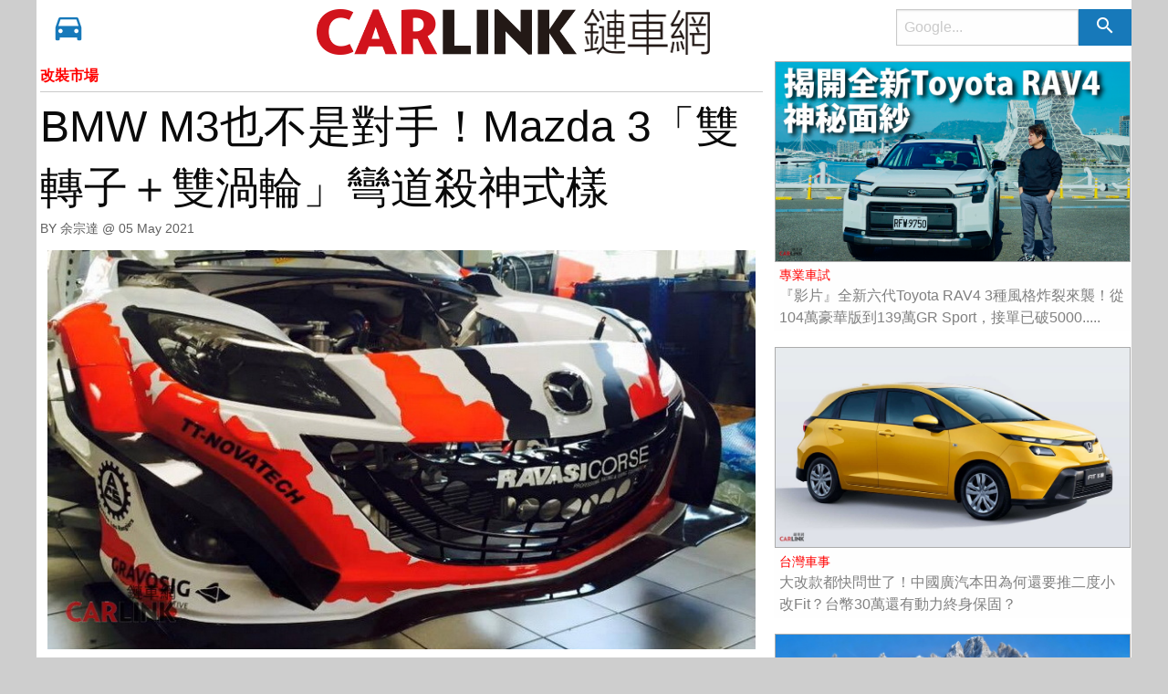

--- FILE ---
content_type: text/html; charset=utf-8
request_url: http://imgs.lian-car.com/articles/read/34545.html
body_size: 11754
content:
<!DOCTYPE html>
<html>
	<head>
		<meta charset="utf-8" />
	  <meta http-equiv="x-ua-compatible" content="ie=edge">
	  <meta name="viewport" content="width=device-width, initial-scale=1.0" />

    
    <title>BMW M3也不是對手！Mazda 3「雙轉子＋雙渦輪」彎道殺神式樣 - CARLINK鏈車網</title>
    

		<!-- FAVICON setting -->
		<link href="/favicon.ico" rel="shortcut icon"/>
		<link rel="apple-touch-icon" sizes="114x114" href="/favicons/apple-touch-icon.png">
		<link rel="icon" type="image/png" href="/favicons/favicon-32x32.png" sizes="32x32">
		<link rel="icon" type="image/png" href="/favicons/favicon-16x16.png" sizes="16x16">
		<link rel="manifest" href="/favicons/manifest.json">
		<link rel="mask-icon" href="/favicons/safari-pinned-tab.svg" color="#5bbad5">
    <meta name="theme-color" content="#ffffff">

    
    <link rel="canonical" href="https://www.lian-car.com/articles/read/34545.html">
    

    <meta name="robots" content="max-image-preview:large">
		
    <meta name="keywords" content="汽車,交通,新聞,影音,媒體,新聞,賽車"/>
    <meta property="og:locale" content="zh_TW" />
    <meta property="og:site_name" content="CARLINK鏈車網"/>
    <meta property="og:image:width" content="1000"/>
    <meta property="og:image:height" content="1000"/>
    <meta property="article:section" content="汽車">

    
      <meta property="og:type" content="website" />
      
      
      <meta property="og:title" content="BMW M3也不是對手！Mazda 3「雙轉子＋雙渦輪」彎道殺神式樣" />
      <meta property="og:url" content="https://www.lian-car.com/articles/read/34545.html" />
      <meta property="og:image"       content="https://imgs.lian-car.com/images/uploaded/IMG20210505174658I93005U2344.jpg" />
      
      
      <meta property="og:description" content="TEXT：余宗達 DacoPHOTO：MPS Rotary、Yann Heche、Hillclimb Monster就算設計特性完全不符合經濟節能的環保訴求而在車壇消逝多年，不過RB轉子引擎本身所具備高效能、高輸出與拉轉快的特性，卻早已深植Mazda熱血派車主心中，於是也成為愛車晉升性能車行列最佳也" />
      <meta property="fb:app_id"      content="501524756717086" />
      <meta property="dable:item_id" content="34545"/>
      <meta property="dable:author" content="CARLINK鏈車網"/>
    

		<!-- Material Design -->
		<!-- <link rel="stylesheet" href="//fonts.googleapis.com/css?family=Roboto:300,400,500,700,400italic"> -->
		<!-- <link rel="stylesheet" href="//fonts.googleapis.com/icon?family=Material+Icons"> -->

		<!-- Font awesome -->
		<!-- <link rel="stylesheet" href="//maxcdn.bootstrapcdn.com/font-awesome/4.7.0/css/font-awesome.min.css"> -->

		<!-- Style -->
		<link rel="stylesheet" href="/stylesheets/front.styles.css?v=3.0.3"/>

    
    <script type="application/ld+json">
    {
      "@context": "https://schema.org",
      "@type": "NewsArticle",
      "headline": "BMW M3也不是對手！Mazda 3「雙轉子＋雙渦輪」彎道殺神式樣",
      "image": [
        "https://imgs.lian-car.com/images/uploaded/IMG20210505174658I93005U2344.jpg"
       ],
      "datePublished": "2021-05-05 17:46:22",
      "dateModified": "2021-05-05 17:49:43",
      "author": [{
          "@type": "Person",
          "name": "余宗達"
        }]
    }
    </script>
    <script type="application/ld+json">
    {
      "@context": "https://schema.org",
      "@type": "BreadcrumbList",
      "itemListElement": [{
        "@type": "ListItem",
        "position": 1,
        "name": "CARLINK鏈車網",
        "item": "https://www.lian-car.com/"
      },{
        "@type": "ListItem",
        "position": 2,
        "name": "改裝市場",
        "item": "https://www.lian-car.com/categories/index/388"
      },{
        "@type": "ListItem",
        "position": 3,
        "name": "BMW M3也不是對手！Mazda 3「雙轉子＋雙渦輪」彎道殺神式樣",
        "item": "https://www.lian-car.com/articles/read/34545.html"
      }]
    }
    </script>
    

    <!-- Google Tag Manager -->
    <script>(function(w,d,s,l,i){w[l]=w[l]||[];w[l].push({'gtm.start':
    new Date().getTime(),event:'gtm.js'});var f=d.getElementsByTagName(s)[0],
    j=d.createElement(s),dl=l!='dataLayer'?'&l='+l:'';j.async=true;j.src=
    'https://www.googletagmanager.com/gtm.js?id='+i+dl;f.parentNode.insertBefore(j,f);
    })(window,document,'script','dataLayer','GTM-W4SXLJTP');</script>
    <!-- End Google Tag Manager -->
    
		
	</head>
	<body>

	<div id="topmost-menu" class="title-bar hide" data-responsive-toggle="main-menu" data-hide-for="medium">
    
    <!--<button id="test_atrget" class="menu-icon title-bar-menu-button" type="button" data-toggle="top-small-menu-placeholder"></button>-->

	<ul class="small-nav-bar dropdown menu nav navbar-nav show-for-small-only" data-dropdown-menu data-responsive-menu="drilldown medium-dropdown" style="width: 10%; float: left;">
	  <li>
	    <a href="#" class="" style="padding: .8rem 1.2rem .7rem .4rem; font-size: 1.4rem;">
	      	<i class="fa fa-car"></i>
	    </a>
	    <ul id="top-menu-placeholder" class="menu vertical menu-holder"></ul>
	  </li>
	</ul>

  <div class="title-bar-title" style="width: 90%">
  	<a href="/" style="display: inline-block; float: left; font-size: 2rem; font-weight: 900; margin-right: 0.5rem; width: 45%;">
      <!--<span style="color: red;">CAR</span><span style="color: black;">LINK</span>-->
      <img width="285" height="50" src="/images/logo-left.gif?v=1.1">
    </a>
  	<form method="get" action="https://www.google.com.sg/search">
      <input type="hidden" name="sitesearch" value="www.lian-car.com"/>
      <ul class="menu float-right search-bar-menu nav navbar-nav" style="width: 50%; float: right !important; margin-top: 0.2rem;">
        <li>
          <div class="input-group menu">
            <input class="input-group-field" type="search" name="q" placeholder="Google..." />
            <div class="input-group-button">
              <button type="submit" class="button"><i class="material-icons">search</i></button>
            </div>
          </div>
        </li>
      </ul>
    </form>
  </div>
</div>

<nav class="top-bar" id="main-menu">
  <div class="top-bar-left">
    <ul class="dropdown menu nav navbar-nav" data-dropdown-menu data-responsive-menu="drilldown medium-dropdown" style="width: 20%; float: left;">
      <li>
        <a href="#" class="hide-for-small-only">
          <i class="material-icons bigger-car">directions_car</i>
        </a>
        <ul id="top-menu-placeholder" class="menu vertical menu-holder"></ul>
      </li>
    </ul>

    <a href="/" class="hide-for-small-only" style="display: inline-block; float: right; font-size: 2rem; padding-top: 0.5rem; font-weight: 900; margin-right: 0.5rem;">
      <!--<span style="color: red;">CAR</span><span style="color: black;">LINK</span>-->
      <img width="285" height="50" src="/images/logo-left.gif?v=1.1" style="max-height: 50px; min-height: 50px;">
    </a>
  </div>

  <div class="top-bar-right hide-for-small-only">
  	<a href="/" class="hide-for-medium-only" style="display: inline-block; width: 50%; float: left; font-size: 2rem; padding-top: 0.5rem; font-weight: 900; color: black;">
      <!--<span> 鏈車網 </span>-->
      <img width="138" height="50" src="/images/logo-right.gif?v=1.1" style="max-height: 50px; min-height: 50px;">
    </a>
    <form method="get" action="https://www.google.com.sg/search">
      <input type="hidden" name="sitesearch" value="www.lian-car.com"/>
      <ul class="menu float-right search-bar-menu nav navbar-nav">
        <li>
          <div class="input-group menu">
            <input class="input-group-field" type="search" name="q" placeholder="Google..." />
            <div class="input-group-button">
              <button type="submit" class="button"><i class="material-icons">search</i></button>
            </div>
          </div>
        </li>
      </ul>
    </form>
  </div>
</nav>

<div class="row">
	
	<!-- aritcle content -->
	<div class="small-12 medium-8 float-left">
		<article id="ArticleContentContainer">
			<header>
				<p class="category-title" style="margin-bottom: .3rem;">
					<a href="/categories/index/388" style="">
						改裝市場
					</a>
				</p>
				<hr/>
				<h1 class="page-title">
					BMW M3也不是對手！Mazda 3「雙轉子＋雙渦輪」彎道殺神式樣
					<a id="ArticleTitleAnchor">&nbsp;</a>
				</h1>
				<div class="entry-meta">
					<span class="author">
						BY 余宗達  
						@ <time datetime="2021-05-05 18:00:00">
							05 May 2021					
						  </time>				
					</span>
				</div>
			</header>
			<div class="entry-content indented" >
        
				<p><img src="https://imgs.lian-car.com/images/uploaded/IMG20210505174658I93005U2344.jpg" style="width: 800px;" /><p></p></p><div><b>TEXT：余宗達 Daco<p></p>PHOTO：MPS Rotary、Yann Heche、Hillclimb Monster</b><p></p><p></p><img src="https://imgs.lian-car.com/images/uploaded/IMG20210505174811I38241U2344.jpeg" style="width: 800px;" /><p></p><p></p>就算設計特性完全不符合經濟節能的環保訴求而在車壇消逝多年，不過RB轉子引擎本身所具備高效能、高輸出與拉轉快的特性，卻早已深植Mazda熱血派車主心中，於是也成為愛車晉升性能車行列最佳也是最純正的配備，於是也誕生出這輛改法採用雙轉子＋雙渦輪同時還變更為後驅的Mazda 3，全然一副根本「掀背RX-7」的凶猛態勢……<p></p><p></p><img src="https://imgs.lian-car.com/images/uploaded/IMG20210505174819I57847U2344.jpg" style="width: 800px;" /><p></p><p></p>基於迎合高環保的造車潮流，Mazda所開發出SKYACTIV動力科技即使當前已蔚成自家頭號的銷售神主牌，不過論先天性能本色以及後天強化潛力，在新車界消失快20年的前輩RB轉子引擎仍明顯凌駕其上，即使本身只標配在RX-7一款車種而已，在當前不但仍是Mazda改裝熱度最高的引擎名機，更被Mazda熱血車主視為愛車大增性能實力最純正的首選！這輛二代版Mazda 3即使是動力輸出已相當出眾的MPS式樣，但車主為了探求更高性能便將引擎由原廠橫置四缸變更為Mazda走跳車壇獨門利器的「轉子」式樣，就算引擎排氣量從原本2.3L大幅縮減到1.3L，但骨子裡的爆發力、輸出峰值卻一整個大進化！<p></p><p></p><img src="https://imgs.lian-car.com/images/uploaded/IMG20210505174829I45318U2344.jpg" style="width: 800px;" /><p></p><p></p>眾所周知，轉子引擎基於結構設計之故，就算本身沒有一般往覆式引擎可利用擴缸、變更壓縮比再提高動力的可能性，不過仗著本身效率超高乃是往復式引擎兩倍的特性，同時還有重機般的超高轉速加持，就算轉子維持原廠兩顆設計，但包括進排氣、渦輪、供油與ECU電腦等動力周邊都經過全面細膩升級，馬扭力輸出還是可輕易到達所謂動力怪物門檻，這輛Mazda 3 MK2就是採用如此手法，以雙轉子為基礎再搭配高流量進排氣，並將進氣歧管、節氣門、渦輪、噴油嘴、汽油泵浦通通加大改裝，最大馬力也到達630hp之譜。這個數據即使比不過猛改等級的四轉子，不過配置在內裝全拆空、總重只有950公斤的Mazda 3 MK2車體，同時變速箱又升級純正競技部品的序列式樣，馬力重量比、加速反應絕對符合超凌厲定義。而且底盤懸吊、外觀空力又經過一番強化，拿來跑山絕對是操控機器水準…..<p></p><p></p><img src="https://imgs.lian-car.com/images/uploaded/IMG20210505174840I21038U2344.jpg" style="width: 800px;" /></div><div><p></p></div><div><img src="https://imgs.lian-car.com/images/uploaded/IMG20210505174851I79277U2344.jpg" style="width: 800px;" /></div><div><p></p></div><div><img src="https://imgs.lian-car.com/images/uploaded/IMG20210505174901I22634U2344.jpg" style="width: 800px;" /></div><div><p></p></div><div><img src="https://imgs.lian-car.com/images/uploaded/IMG20210505174920I12092U2344.jpeg" style="width: 800px;" /><p></p><p></p>延伸閱讀：<p></p><p></p>一、「高趴數」取勝！Mercedes AMG GT63「Topcar Inferno」外觀升級套件<p></p><a href="https://www.lian-car.com/articles/read/34344.html" target="_blank">點我</a><p></p><p></p>二、引擎「變正」顛倒猛！Subaru GR Impreza STI「直六＋甩尾」特等改<p></p><a href="https://www.lian-car.com/articles/read/34342.html" target="_blank">點我</a><p></p><p></p><p></p></div><p><p></p></p>
			</div>
      

      
      <div>
        <img class="thumbnail img-lazy-load ratio-item-img" src="/images/user2344.jpg" />
      </div>
      

      

		</article>

		<hr>

		<!--<script async src="//pagead2.googlesyndication.com/pagead/js/adsbygoogle.js"></script>-->
		<ins class="adsbygoogle"
		     style="display:block"
		     data-ad-format="fluid"
		     data-ad-layout-key="-8u+3l-l7+8f+1cu"
		     data-ad-client="ca-pub-3563701183656156"
		     data-ad-slot="2200472727"></ins>
		<script>
		     setTimeout(function(){
		     	if(typeof window.adsbygoogle !== undefined){
		     		(adsbygoogle = window.adsbygoogle || []).push({});
		     	}
		     }, 1500);
		</script>

		<footer class="row article-footer">
			<h5>延伸閱讀<h5>
			
				
					<div class="small-12 medium-4 float-left cate-card footer-same-cate-articles-smaller">
						<div class="card">
							<a href="/articles/read/29237.html">
								<img class="thumbnail img-lazy-load ratio-item-img" data-original="https://imgs.lian-car.com/images/uploaded/IMG20190704144152I61433U2344.jpg" />
								<div class="card-section">
									<a class="side-bar-news-cate" href="/categories/index/388">
										改裝市場
									</a>
									<a href="/articles/read/29237.html">
										準備「貼地飛行」！Lamborghini「最猛小牛」 Huracan Performante「雙渦輪」改裝版
									</a>
								</div>
							</a>
						</div>
					</div>
				
					<div class="small-12 medium-4 float-left cate-card footer-same-cate-articles-smaller">
						<div class="card">
							<a href="/articles/read/33584.html">
								<img class="thumbnail img-lazy-load ratio-item-img" data-original="https://imgs.lian-car.com/images/uploaded/IMG20201211135922I61101U2344.jpg" />
								<div class="card-section">
									<a class="side-bar-news-cate" href="/categories/index/388">
										改裝市場
									</a>
									<a href="/articles/read/33584.html">
										不會轉彎也沒差！Mercedes AMG C63 W204「直線砲彈」寬體凶悍版
									</a>
								</div>
							</a>
						</div>
					</div>
				
					<div class="small-12 medium-4 float-left cate-card footer-same-cate-articles-smaller">
						<div class="card">
							<a href="/articles/read/29442.html">
								<img class="thumbnail img-lazy-load ratio-item-img" data-original="https://imgs.lian-car.com/images/uploaded/IMG20190802152346I57416U2344.jpg" />
								<div class="card-section">
									<a class="side-bar-news-cate" href="/categories/index/388">
										改裝市場
									</a>
									<a href="/articles/read/29442.html">
										最帥粗曠的「硬漢改」！Toyota Hilux「超粗曠」Tonka Concept改裝版
									</a>
								</div>
							</a>
						</div>
					</div>
				
					<div class="small-12 medium-4 float-left cate-card footer-same-cate-articles-smaller">
						<div class="card">
							<a href="/articles/read/36199.html">
								<img class="thumbnail img-lazy-load ratio-item-img" data-original="https://imgs.lian-car.com/images/uploaded/IMG20220715181902I83726U2344.jpg" />
								<div class="card-section">
									<a class="side-bar-news-cate" href="/categories/index/388">
										改裝市場
									</a>
									<a href="/articles/read/36199.html">
										大改RS3也沒勝算！Audi S3 1.8T「全球最速」破千匹七秒台式樣
									</a>
								</div>
							</a>
						</div>
					</div>
				
					<div class="small-12 medium-4 float-left cate-card footer-same-cate-articles-smaller">
						<div class="card">
							<a href="/articles/read/34614.html">
								<img class="thumbnail img-lazy-load ratio-item-img" data-original="https://imgs.lian-car.com/images/uploaded/IMG20210517170030I14403U2344.jpg" />
								<div class="card-section">
									<a class="side-bar-news-cate" href="/categories/index/388">
										改裝市場
									</a>
									<a href="/articles/read/34614.html">
										「氣質男」變「大肌漢」！Mansory推出Bentley Bentayga LCI全車改式樣
									</a>
								</div>
							</a>
						</div>
					</div>
				
					<div class="small-12 medium-4 float-left cate-card footer-same-cate-articles-smaller">
						<div class="card">
							<a href="/articles/read/29745.html">
								<img class="thumbnail img-lazy-load ratio-item-img" data-original="https://imgs.lian-car.com/images/uploaded/IMG20190918155525I63659U2344.jpg" />
								<div class="card-section">
									<a class="side-bar-news-cate" href="/categories/index/388">
										改裝市場
									</a>
									<a href="/articles/read/29745.html">
										 準900ps「四門神獸」！AMG GT63 S「Stage 3」豪改版再＋1
									</a>
								</div>
							</a>
						</div>
					</div>
				
					<div class="small-12 medium-4 float-left cate-card footer-same-cate-articles-smaller">
						<div class="card">
							<a href="/articles/read/28492.html">
								<img class="thumbnail img-lazy-load ratio-item-img" data-original="https://imgs.lian-car.com/images/uploaded/IMG20190327182914I57426U2344.jpg" />
								<div class="card-section">
									<a class="side-bar-news-cate" href="/categories/index/388">
										改裝市場
									</a>
									<a href="/articles/read/28492.html">
										在Ferrari家鄉「逞兇」！Honda「東洋法拉力」NSX Mk1超強攻彎版
									</a>
								</div>
							</a>
						</div>
					</div>
				
					<div class="small-12 medium-4 float-left cate-card footer-same-cate-articles-smaller">
						<div class="card">
							<a href="/articles/read/30348.html">
								<img class="thumbnail img-lazy-load ratio-item-img" data-original="https://imgs.lian-car.com/images/uploaded/IMG20191129114343I79548U2344.jpg" />
								<div class="card-section">
									<a class="side-bar-news-cate" href="/categories/index/388">
										改裝市場
									</a>
									<a href="/articles/read/30348.html">
										 真的「做牛做馬」！AC Schnitzer發表Toyota「牛魔王」GR Supra強化套件
									</a>
								</div>
							</a>
						</div>
					</div>
				
					<div class="small-12 medium-4 float-left cate-card footer-same-cate-articles-smaller">
						<div class="card">
							<a href="/articles/read/31146.html">
								<img class="thumbnail img-lazy-load ratio-item-img" data-original="https://imgs.lian-car.com/images/uploaded/IMG20200224170918I69221U2344.jpg" />
								<div class="card-section">
									<a class="side-bar-news-cate" href="/categories/index/388">
										改裝市場
									</a>
									<a href="/articles/read/31146.html">
										「阿嬤」也能「時髦改」！VW Amarok「350ps」低趴改裝版
									</a>
								</div>
							</a>
						</div>
					</div>
				
					<div class="small-12 medium-4 float-left cate-card footer-same-cate-articles-smaller">
						<div class="card">
							<a href="/articles/read/29062.html">
								<img class="thumbnail img-lazy-load ratio-item-img" data-original="https://imgs.lian-car.com/images/uploaded/IMG20190611161849I55935U2344.jpg" />
								<div class="card-section">
									<a class="side-bar-news-cate" href="/categories/index/388">
										改裝市場
									</a>
									<a href="/articles/read/29062.html">
										「推土機」車頭！Lamborghini Urus外觀也能「奢華改」
									</a>
								</div>
							</a>
						</div>
					</div>
				
					<div class="small-12 medium-4 float-left cate-card footer-same-cate-articles-smaller">
						<div class="card">
							<a href="/articles/read/28595.html">
								<img class="thumbnail img-lazy-load ratio-item-img" data-original="https://imgs.lian-car.com/images/uploaded/IMG20190410132514I32375U2344.jpg" />
								<div class="card-section">
									<a class="side-bar-news-cate" href="/categories/index/388">
										改裝市場
									</a>
									<a href="/articles/read/28595.html">
										991 GT3 RS得「認輸」了！Honda「老喜美」＋「500hp萬轉」引擎
									</a>
								</div>
							</a>
						</div>
					</div>
				
					<div class="small-12 medium-4 float-left cate-card footer-same-cate-articles-smaller">
						<div class="card">
							<a href="/articles/read/32850.html">
								<img class="thumbnail img-lazy-load ratio-item-img" data-original="https://imgs.lian-car.com/images/uploaded/IMG20200915175240I75615U2344.jpg" />
								<div class="card-section">
									<a class="side-bar-news-cate" href="/categories/index/388">
										改裝市場
									</a>
									<a href="/articles/read/32850.html">
										前輪有「電動馬達」！Nissan 350Z「全球唯一」Hybrid四驅版
									</a>
								</div>
							</a>
						</div>
					</div>
				
			 
		</footer>
	</div>

	<!-- side bar content -->
	<div class="small-12 medium-4 float-left side-bar">
		
			
				<div class="cate-card">
					<div class="card">
						<a href="/articles/read/41281.html">
							<img class="thumbnail ratio-item-img" src="https://imgs.lian-car.com/images/uploaded/IMG20260119234011I90993U2351.jpg" />
							<div class="card-section">
								<a class="side-bar-news-cate" href="/categories/index/386">
									專業車試
								</a>
								<a href="/articles/read/41281.html">
									『影片』全新六代Toyota RAV4 3種風格炸裂來襲！從104萬豪華版到139萬GR Sport，接單已破5000.....
								</a>
							</div>
						</a>
					</div>
				</div>

				

			
				<div class="cate-card">
					<div class="card">
						<a href="/articles/read/41279.html">
							<img class="thumbnail ratio-item-img" src="https://imgs.lian-car.com/images/uploaded/IMG20260119163029I28570U2350.jpg" />
							<div class="card-section">
								<a class="side-bar-news-cate" href="/categories/index/384">
									台灣車事
								</a>
								<a href="/articles/read/41279.html">
									大改款都快問世了！中國廣汽本田為何還要推二度小改Fit？台幣30萬還有動力終身保固？
								</a>
							</div>
						</a>
					</div>
				</div>

				

			
				<div class="cate-card">
					<div class="card">
						<a href="/articles/read/41275.html">
							<img class="thumbnail ratio-item-img" src="https://imgs.lian-car.com/images/uploaded/IMG20260119154020I78501U2349.jpg" />
							<div class="card-section">
								<a class="side-bar-news-cate" href="/categories/index/384">
									台灣車事
								</a>
								<a href="/articles/read/41275.html">
									以冷冽山峰之美，詮釋傳統與未來交會的義式奢華：Maserati Grecale Cristallo 特別版！
								</a>
							</div>
						</a>
					</div>
				</div>

				

			
				<div class="cate-card">
					<div class="card">
						<a href="/articles/read/41273.html">
							<img class="thumbnail ratio-item-img" src="https://imgs.lian-car.com/images/uploaded/IMG20260119131945I65835U2349.jpg" />
							<div class="card-section">
								<a class="side-bar-news-cate" href="/categories/index/388">
									改裝市場
								</a>
								<a href="/articles/read/41273.html">
									對力量、速度與操控的極致追求，POTENZA Adrenalin RE005運動街胎首登帥領全台！
								</a>
							</div>
						</a>
					</div>
				</div>

				

			
				<div class="cate-card">
					<div class="card">
						<a href="/articles/read/41272.html">
							<img class="thumbnail ratio-item-img" src="https://imgs.lian-car.com/images/uploaded/IMG20260119131206I85845U2349.jpg" />
							<div class="card-section">
								<a class="side-bar-news-cate" href="/categories/index/384">
									台灣車事
								</a>
								<a href="/articles/read/41272.html">
									福斯商旅Caddy Maxi福祉車銷售首次破百台，新春入主Caddy車系即刻享最高15萬元優惠！
								</a>
							</div>
						</a>
					</div>
				</div>

				

			
				<div class="cate-card">
					<div class="card">
						<a href="/articles/read/41271.html">
							<img class="thumbnail ratio-item-img" src="https://imgs.lian-car.com/images/uploaded/IMG20260119120528I96585U2349.jpg" />
							<div class="card-section">
								<a class="side-bar-news-cate" href="/categories/index/384">
									台灣車事
								</a>
								<a href="/articles/read/41271.html">
									全面再進化，The Golf GTI 冰影純粹版熱血登場，入手價自 147.8 萬元起！
								</a>
							</div>
						</a>
					</div>
				</div>

				

			
				<div class="cate-card">
					<div class="card">
						<a href="/articles/read/41270.html">
							<img class="thumbnail ratio-item-img" src="https://imgs.lian-car.com/images/uploaded/IMG20260119115148I39262U2349.jpg" />
							<div class="card-section">
								<a class="side-bar-news-cate" href="/categories/index/389">
									車與生活
								</a>
								<a href="/articles/read/41270.html">
									突破30億點！和泰集團點數經濟、共享移動、智慧旅遊三箭齊發，全台最強MaaS移動生活圈。
								</a>
							</div>
						</a>
					</div>
				</div>

				

			
				<div class="cate-card">
					<div class="card">
						<a href="/articles/read/41269.html">
							<img class="thumbnail ratio-item-img" src="https://imgs.lian-car.com/images/uploaded/IMG20260119114127I10473U2349.jpg" />
							<div class="card-section">
								<a class="side-bar-news-cate" href="/categories/index/384">
									台灣車事
								</a>
								<a href="/articles/read/41269.html">
									Kia正式啟用新北土城服務廠，以書香與咖啡香，打造近400坪Kia車主專屬休憩空間！
								</a>
							</div>
						</a>
					</div>
				</div>

				

			
				<div class="cate-card">
					<div class="card">
						<a href="/articles/read/41268.html">
							<img class="thumbnail ratio-item-img" src="https://imgs.lian-car.com/images/uploaded/IMG20260119113436I13296U2349.jpg" />
							<div class="card-section">
								<a class="side-bar-news-cate" href="/categories/index/383">
									全球車聞
								</a>
								<a href="/articles/read/41268.html">
									保時捷2025年全球交付279,449部跑車、下滑約10%，台灣級距市佔率小幅提升！
								</a>
							</div>
						</a>
					</div>
				</div>

				

			
				<div class="cate-card">
					<div class="card">
						<a href="/articles/read/41267.html">
							<img class="thumbnail ratio-item-img" src="https://imgs.lian-car.com/images/uploaded/IMG20260119112559I12427U2349.jpg" />
							<div class="card-section">
								<a class="side-bar-news-cate" href="/categories/index/384">
									台灣車事
								</a>
								<a href="/articles/read/41267.html">
									TAIWAN SUZUKI攜手TOMICA 55週年，帶您走進童年回憶的玩具盒！
								</a>
							</div>
						</a>
					</div>
				</div>

				

			
				<div class="cate-card">
					<div class="card">
						<a href="/articles/read/41266.html">
							<img class="thumbnail ratio-item-img" src="https://imgs.lian-car.com/images/uploaded/IMG20260119111324I66703U2349.jpg" />
							<div class="card-section">
								<a class="side-bar-news-cate" href="/categories/index/384">
									台灣車事
								</a>
								<a href="/articles/read/41266.html">
									景氣回穩與政策延續帶動買氣，和泰汽車展望2026年總市場預估上看44萬台！
								</a>
							</div>
						</a>
					</div>
				</div>

				

			
				<div class="cate-card">
					<div class="card">
						<a href="/articles/read/41265.html">
							<img class="thumbnail ratio-item-img" src="https://imgs.lian-car.com/images/uploaded/IMG20260119090651I73237U2350.jpg" />
							<div class="card-section">
								<a class="side-bar-news-cate" href="/categories/index/383">
									全球車聞
								</a>
								<a href="/articles/read/41265.html">
									Honda Base Station未來主義露營拖車、一般轎車即可拖行、可供四人露營、仍在概念階段
								</a>
							</div>
						</a>
					</div>
				</div>

				

			
				<div class="cate-card">
					<div class="card">
						<a href="/articles/read/41261.html">
							<img class="thumbnail ratio-item-img" src="https://imgs.lian-car.com/images/uploaded/IMG20260116164133I86488U2349.jpg" />
							<div class="card-section">
								<a class="side-bar-news-cate" href="/categories/index/384">
									台灣車事
								</a>
								<a href="/articles/read/41261.html">
									豪華C級距車系新進化，2026年式A6 TFSI 200 kW quattro S line車型346萬元起啟動接單！
								</a>
							</div>
						</a>
					</div>
				</div>

				

			
				<div class="cate-card">
					<div class="card">
						<a href="/articles/read/41260.html">
							<img class="thumbnail ratio-item-img" src="https://imgs.lian-car.com/images/uploaded/IMG20260116162747I25521U2349.jpg" />
							<div class="card-section">
								<a class="side-bar-news-cate" href="/categories/index/384">
									台灣車事
								</a>
								<a href="/articles/read/41260.html">
									連續五年稱霸3.5噸級貨車市場，Hyundai Porter II能載、耐用、便利，成為台灣頭家首選！
								</a>
							</div>
						</a>
					</div>
				</div>

				

			
				<div class="cate-card">
					<div class="card">
						<a href="/articles/read/41259.html">
							<img class="thumbnail ratio-item-img" src="https://imgs.lian-car.com/images/uploaded/IMG20260116130252I30087U2350.jpg" />
							<div class="card-section">
								<a class="side-bar-news-cate" href="/categories/index/383">
									全球車聞
								</a>
								<a href="/articles/read/41259.html">
									BMW將繼續生產大排氣量引擎、包括高性能直六、V8以及Rolls-Royce的V12引擎
								</a>
							</div>
						</a>
					</div>
				</div>

				

			
				<div class="cate-card">
					<div class="card">
						<a href="/articles/read/41255.html">
							<img class="thumbnail ratio-item-img" src="https://imgs.lian-car.com/images/uploaded/IMG20260116104347I77310U2350.jpg" />
							<div class="card-section">
								<a class="side-bar-news-cate" href="/categories/index/383">
									全球車聞
								</a>
								<a href="/articles/read/41255.html">
									Ford Mustang Dark Horse SC問世：5.2升V8機械增壓引擎+7速雙離合器變速箱、夏季上市
								</a>
							</div>
						</a>
					</div>
				</div>

				

			
				<div class="cate-card">
					<div class="card">
						<a href="/articles/read/41253.html">
							<img class="thumbnail ratio-item-img" src="https://imgs.lian-car.com/images/uploaded/IMG20260115180359I47908U2349.jpg" />
							<div class="card-section">
								<a class="side-bar-news-cate" href="/categories/index/384">
									台灣車事
								</a>
								<a href="/articles/read/41253.html">
									BMW新年尊享禮遇，全車系限時呈獻。月付5,900元起即可入主，再享多重豪華專屬優惠！
								</a>
							</div>
						</a>
					</div>
				</div>

				

			
				<div class="cate-card">
					<div class="card">
						<a href="/articles/read/41251.html">
							<img class="thumbnail ratio-item-img" src="https://imgs.lian-car.com/images/uploaded/IMG20260115173811I63297U2349.jpeg" />
							<div class="card-section">
								<a class="side-bar-news-cate" href="/categories/index/384">
									台灣車事
								</a>
								<a href="/articles/read/41251.html">
									最接近世界紀錄的機會： 自德國總部引進，概念車CONCEPT AMG GT XX限時快閃台北
								</a>
							</div>
						</a>
					</div>
				</div>

				

			
				<div class="cate-card">
					<div class="card">
						<a href="/articles/read/41248.html">
							<img class="thumbnail ratio-item-img" src="https://imgs.lian-car.com/images/uploaded/IMG20260114171230I88861U2350.jpg" />
							<div class="card-section">
								<a class="side-bar-news-cate" href="/categories/index/391">
									科技新知
								</a>
								<a href="/articles/read/41248.html">
									Honda Level 4無人自駕車將於市區對應坡道與60km/h速度、2027通過認證、2030實際上路
								</a>
							</div>
						</a>
					</div>
				</div>

				

			
				<div class="cate-card">
					<div class="card">
						<a href="/articles/read/41246.html">
							<img class="thumbnail ratio-item-img" src="https://imgs.lian-car.com/images/uploaded/IMG20260114155129I43459U2350.jpg" />
							<div class="card-section">
								<a class="side-bar-news-cate" href="/categories/index/383">
									全球車聞
								</a>
								<a href="/articles/read/41246.html">
									新車十年保固？快速提振銷售氣勢！品質才是王道，否則只是飲鴆止渴、得不償失
								</a>
							</div>
						</a>
					</div>
				</div>

				

			
				<div class="cate-card">
					<div class="card">
						<a href="/articles/read/41242.html">
							<img class="thumbnail ratio-item-img" src="https://imgs.lian-car.com/images/uploaded/IMG20260114121635I90507U2350.jpg" />
							<div class="card-section">
								<a class="side-bar-news-cate" href="/categories/index/391">
									科技新知
								</a>
								<a href="/articles/read/41242.html">
									體小、輕盈、寧靜、高效、低震動！Mazda轉子引擎找到其價值、就是PHEV
								</a>
							</div>
						</a>
					</div>
				</div>

				

			
				<div class="cate-card">
					<div class="card">
						<a href="/articles/read/41239.html">
							<img class="thumbnail ratio-item-img" src="https://imgs.lian-car.com/images/uploaded/IMG20260114114504I10375U2350.jpg" />
							<div class="card-section">
								<a class="side-bar-news-cate" href="/categories/index/383">
									全球車聞
								</a>
								<a href="/articles/read/41239.html">
									Toyota集團蟬聯2025年全球銷售第一「六連霸」！VW緊追在後、電動車後勢不妙
								</a>
							</div>
						</a>
					</div>
				</div>

				

			
				<div class="cate-card">
					<div class="card">
						<a href="/articles/read/41237.html">
							<img class="thumbnail ratio-item-img" src="https://imgs.lian-car.com/images/uploaded/IMG20260114103111I36704U2350.jpg" />
							<div class="card-section">
								<a class="side-bar-news-cate" href="/categories/index/383">
									全球車聞
								</a>
								<a href="/articles/read/41237.html">
									Honda將在純電與油電全新車款上應用嶄新的「H」廠徽｜預計2027年問世、Hybrid先報到
								</a>
							</div>
						</a>
					</div>
				</div>

				

			
				<div class="cate-card">
					<div class="card">
						<a href="/articles/read/41234.html">
							<img class="thumbnail ratio-item-img" src="https://imgs.lian-car.com/images/uploaded/IMG20260113182157I14552U2350.jpg" />
							<div class="card-section">
								<a class="side-bar-news-cate" href="/categories/index/384">
									台灣車事
								</a>
								<a href="/articles/read/41234.html">
									汽車輪胎襪Autosock冰雪地通行、穿拖容易、自動束緊、輕薄便攜、武嶺賞雪取代雪鏈
								</a>
							</div>
						</a>
					</div>
				</div>

				

			
				<div class="cate-card">
					<div class="card">
						<a href="/articles/read/41232.html">
							<img class="thumbnail ratio-item-img" src="https://imgs.lian-car.com/images/uploaded/IMG20260113172818I76265U2349.jpg" />
							<div class="card-section">
								<a class="side-bar-news-cate" href="/categories/index/384">
									台灣車事
								</a>
								<a href="/articles/read/41232.html">
									日本進口、全球休旅霸主。TOYOTA ALL NEW RAV4  104萬元起全新上市！
								</a>
							</div>
						</a>
					</div>
				</div>

				

			
				<div class="cate-card">
					<div class="card">
						<a href="/articles/read/41228.html">
							<img class="thumbnail ratio-item-img" src="https://imgs.lian-car.com/images/uploaded/IMG20260113144852I97397U2350.jpg" />
							<div class="card-section">
								<a class="side-bar-news-cate" href="/categories/index/383">
									全球車聞
								</a>
								<a href="/articles/read/41228.html">
									Honda×MUJI的永續計畫：本田報廢車保險桿製成新收納盒｜回收聚丙烯達94%非做做樣子
								</a>
							</div>
						</a>
					</div>
				</div>

				

			
				<div class="cate-card">
					<div class="card">
						<a href="/articles/read/41225.html">
							<img class="thumbnail ratio-item-img" src="https://imgs.lian-car.com/images/uploaded/IMG20260113131959I55610U2350.jpg" />
							<div class="card-section">
								<a class="side-bar-news-cate" href="/categories/index/391">
									科技新知
								</a>
								<a href="/articles/read/41225.html">
									Renault純電動實驗車Philant於10小時內不插電行駛超過1000公里、刷新紀錄
								</a>
							</div>
						</a>
					</div>
				</div>

				

			
				<div class="cate-card">
					<div class="card">
						<a href="/articles/read/41222.html">
							<img class="thumbnail ratio-item-img" src="https://imgs.lian-car.com/images/uploaded/IMG20260113123333I70964U2350.jpg" />
							<div class="card-section">
								<a class="side-bar-news-cate" href="/categories/index/383">
									全球車聞
								</a>
								<a href="/articles/read/41222.html">
									全球平均車齡超過十年！經濟不景氣、新車耐操、科技日新月異、不知該選何種動力？
								</a>
							</div>
						</a>
					</div>
				</div>

				

			
				<div class="cate-card">
					<div class="card">
						<a href="/articles/read/41218.html">
							<img class="thumbnail ratio-item-img" src="https://imgs.lian-car.com/images/uploaded/IMG20260113101551I78307U2349.jpeg" />
							<div class="card-section">
								<a class="side-bar-news-cate" href="/categories/index/384">
									台灣車事
								</a>
								<a href="/articles/read/41218.html">
									Audi新旅程心禮遇。以從容節奏開啟四環駕馭新章，全車系享多元購車方案！
								</a>
							</div>
						</a>
					</div>
				</div>

				

			
				<div class="cate-card">
					<div class="card">
						<a href="/articles/read/41217.html">
							<img class="thumbnail ratio-item-img" src="https://imgs.lian-car.com/images/uploaded/IMG20260113095816I78907U2349.jpg" />
							<div class="card-section">
								<a class="side-bar-news-cate" href="/categories/index/389">
									車與生活
								</a>
								<a href="/articles/read/41217.html">
									導入大數據、精準掌握消費趨勢，以日式職人精神搶攻高端市場。KeePer台北市首店重磅開幕！
								</a>
							</div>
						</a>
					</div>
				</div>

				

			
				<div class="cate-card">
					<div class="card">
						<a href="/articles/read/41211.html">
							<img class="thumbnail ratio-item-img" src="https://imgs.lian-car.com/images/uploaded/IMG20260112174931I12061U2350.jpg" />
							<div class="card-section">
								<a class="side-bar-news-cate" href="/categories/index/383">
									全球車聞
								</a>
								<a href="/articles/read/41211.html">
									太漂亮、不得不推！日本富士賽道4月11日花火節、將燃放直徑480米的巨型煙火
								</a>
							</div>
						</a>
					</div>
				</div>

				

			
				<div class="cate-card">
					<div class="card">
						<a href="/articles/read/41209.html">
							<img class="thumbnail ratio-item-img" src="https://imgs.lian-car.com/images/uploaded/IMG20260112171522I45680U2350.jpg" />
							<div class="card-section">
								<a class="side-bar-news-cate" href="/categories/index/383">
									全球車聞
								</a>
								<a href="/articles/read/41209.html">
									Alfa Romeo Junior金色點綴版 Ibrida Intensa日本限量 180 輛、超有質感、售價約百萬台幣
								</a>
							</div>
						</a>
					</div>
				</div>

				

			
				<div class="cate-card">
					<div class="card">
						<a href="/articles/read/41208.html">
							<img class="thumbnail ratio-item-img" src="https://imgs.lian-car.com/images/uploaded/IMG20260112171323I84792U2349.jpg" />
							<div class="card-section">
								<a class="side-bar-news-cate" href="/categories/index/384">
									台灣車事
								</a>
								<a href="/articles/read/41208.html">
									專屬超輕量化細節，Range Rover Sport SV Carbon為高性能豪華休旅拚上最後一塊拼圖。
								</a>
							</div>
						</a>
					</div>
				</div>

				

			
				<div class="cate-card">
					<div class="card">
						<a href="/articles/read/41206.html">
							<img class="thumbnail ratio-item-img" src="https://imgs.lian-car.com/images/uploaded/IMG20260112150958I51531U2350.jpg" />
							<div class="card-section">
								<a class="side-bar-news-cate" href="/categories/index/383">
									全球車聞
								</a>
								<a href="/articles/read/41206.html">
									大改款Mitsubishi Delica D:5日本正式上市、訂單超乎預期、改裝露營車湧現、台灣會進？
								</a>
							</div>
						</a>
					</div>
				</div>

				

			
				<div class="cate-card">
					<div class="card">
						<a href="/articles/read/41204.html">
							<img class="thumbnail ratio-item-img" src="https://imgs.lian-car.com/images/uploaded/IMG20260112131825I84340U2349.jpg" />
							<div class="card-section">
								<a class="side-bar-news-cate" href="/categories/index/384">
									台灣車事
								</a>
								<a href="/articles/read/41204.html">
									26年式new Tiguan首度導入前後廠徽光標定位燈，旗艦旅行車Passat同步登場！
								</a>
							</div>
						</a>
					</div>
				</div>

				

			
				<div class="cate-card">
					<div class="card">
						<a href="/articles/read/41202.html">
							<img class="thumbnail ratio-item-img" src="https://imgs.lian-car.com/images/uploaded/IMG20260112125406I36905U2349.jpg" />
							<div class="card-section">
								<a class="side-bar-news-cate" href="/categories/index/384">
									台灣車事
								</a>
								<a href="/articles/read/41202.html">
									開啟2026的星級旅程！Mercedes-Benz攜手洲際酒店，獻上奢華新年禮遇。
								</a>
							</div>
						</a>
					</div>
				</div>

				

			
				<div class="cate-card">
					<div class="card">
						<a href="/articles/read/41201.html">
							<img class="thumbnail ratio-item-img" src="https://imgs.lian-car.com/images/uploaded/IMG20260112111534I23366U2351.jpg" />
							<div class="card-section">
								<a class="side-bar-news-cate" href="/categories/index/386">
									專業車試
								</a>
								<a href="/articles/read/41201.html">
									『影片』Peugeot 3008不只帥，內裝奢華到想住進去，還超實用！
								</a>
							</div>
						</a>
					</div>
				</div>

				

			
				<div class="cate-card">
					<div class="card">
						<a href="/articles/read/41199.html">
							<img class="thumbnail ratio-item-img" src="https://imgs.lian-car.com/images/uploaded/IMG20260112104457I58931U2350.jpg" />
							<div class="card-section">
								<a class="side-bar-news-cate" href="/categories/index/383">
									全球車聞
								</a>
								<a href="/articles/read/41199.html">
									最炫莫過方向盤！Toyota GR Yaris MORIZO RR全球限量200輛、碳纖維空力套件也瘋狂
								</a>
							</div>
						</a>
					</div>
				</div>

				

			
				<div class="cate-card">
					<div class="card">
						<a href="/articles/read/41196.html">
							<img class="thumbnail ratio-item-img" src="https://imgs.lian-car.com/images/uploaded/IMG20260109150138I98754U2349.jpg" />
							<div class="card-section">
								<a class="side-bar-news-cate" href="/categories/index/384">
									台灣車事
								</a>
								<a href="/articles/read/41196.html">
									SUV冠軍王者COROLLA CROSS，本月入主可享微型智慧投影機、最高80萬零利率等多項好禮！
								</a>
							</div>
						</a>
					</div>
				</div>

				

			
				<div class="cate-card">
					<div class="card">
						<a href="/articles/read/41193.html">
							<img class="thumbnail ratio-item-img" src="https://imgs.lian-car.com/images/uploaded/IMG20260109134407I38519U2349.png" />
							<div class="card-section">
								<a class="side-bar-news-cate" href="/categories/index/386">
									專業車試
								</a>
								<a href="/articles/read/41193.html">
									敞篷六缸的最後華爾滋！Porsche 718 Boxster GTS 4.0
								</a>
							</div>
						</a>
					</div>
				</div>

				

			
		 
	</div>

</div>

		
		
			
			<div class="row menu-centered footer-bar">
    <ul class="menu">
        <li><a href="/articles/read/21852.html" title="">關於鏈車網</a></li>
        <li><a href="/articles/read/21853.html" title="">廣告合作事項</a></li>
        <li><a href="/articles/read/21854.html" title="">著作權聲明</a></li>
        <li><a href="/articles/read/21856.html" title="">隱私權政策</a></li>
        <li><a href="/articles/read/21857.html" title="">我也要投稿</a></li> 
    </ul>

    <div class="text-center copyright">
        ©2026 by <a href="/">lian-car.com</a>. 
        All Right Reserved. 
    <div>
</div>

		

		

		<input type="hidden" id="layout_ipt" value=""/>
		<input type="hidden" id="share_url" value="https://www.lian-car.comarticles" />
		<input type="hidden" id="is_desktop" value="1" />
		<input type="hidden" id="is_mobile" value="0" />

		<script src="/javascripts/tree.min.js?v=1.0" defer></script>
		<script src="/javascripts/psv.min.js?v=1.0" defer></script>
		<script src="/javascripts/jquery.min.js?v=1.0" defer></script>
		<script src="/javascripts/front.libs.min.js?v=1.8.8" defer></script>
		<script src="/javascripts/front.actions.min.js?v=2.0.7" defer></script>

		

<style type="text/css">
.lian-share-wrapper{position:fixed}.lian-share-wrapper-bottom{width:100%;bottom:0;z-index: 100;}.lian-share-wrapper-left{width:50px;left:0;top:30%}.lian-share-wrapper a{display:inline-block;position:relative;font-size:26px;color:#fff!important;padding:12px 0;line-height:1em;text-align:center}.lian-share-wrapper .text{position:absolute;display:block;width:100%;bottom:1px;font-size:10px;line-height:10px}.lian-share-wrapper-left .hide-desktop{display:none}
</style>



		<!-- Google AdSense -->
		<script async src="//pagead2.googlesyndication.com/pagead/js/adsbygoogle.js"></script>
		<script>
		    (adsbygoogle = window.adsbygoogle || []).push({
		        google_ad_client: "ca-pub-3563701183656156",
		        enable_page_level_ads: true
		    });
		</script>
		<!-- EO Google AdSense -->

		<!-- Begin comScore Tag -->
    <script>
    var _comscore = _comscore || [];
    _comscore.push({ c1: "2", c2: "21230308" });
    (function() {
       var s = document.createElement("script"), el = document.getElementsByTagName("script")[0]; s.async = true;
       s.src = (document.location.protocol == "https:" ? "https://sb" : "http://b") + ".scorecardresearch.com/beacon.js";
       el.parentNode.insertBefore(s, el);
     })();
    </script>
    <noscript>
       <img src="http://b.scorecardresearch.com/p?c1=2&c2=21230308&cv=2.0&cj=1" />
    </noscript>
    <!-- End comScore Tag -->
		
		<!-- Start Alexa Certify Javascript -->
		<script type="text/javascript">
			_atrk_opts = { atrk_acct:"/MWGm1akGFL1bm", domain:"lian-car.com",dynamic: true};
			(function() { var as = document.createElement('script'); as.type = 'text/javascript'; as.async = true; as.src = "https://d31qbv1cthcecs.cloudfront.net/atrk.js"; var s = document.getElementsByTagName('script')[0];s.parentNode.insertBefore(as, s); })();
		</script>
		<noscript><img src="https://d5nxst8fruw4z.cloudfront.net/atrk.gif?account=/MWGm1akGFL1bm" style="display:none" height="1" width="1" alt="" /></noscript>
		<!-- End Alexa Certify Javascript -->


    <!-- Google Tag Manager (noscript) -->
    <noscript><iframe src="https://www.googletagmanager.com/ns.html?id=GTM-W4SXLJTP"
    height="0" width="0" style="display:none;visibility:hidden"></iframe></noscript>
    <!-- End Google Tag Manager (noscript) -->


	</body>
</html>

--- FILE ---
content_type: text/html; charset=utf-8
request_url: https://www.google.com/recaptcha/api2/aframe
body_size: 267
content:
<!DOCTYPE HTML><html><head><meta http-equiv="content-type" content="text/html; charset=UTF-8"></head><body><script nonce="jkUTv880D7TOnoL66gMffA">/** Anti-fraud and anti-abuse applications only. See google.com/recaptcha */ try{var clients={'sodar':'https://pagead2.googlesyndication.com/pagead/sodar?'};window.addEventListener("message",function(a){try{if(a.source===window.parent){var b=JSON.parse(a.data);var c=clients[b['id']];if(c){var d=document.createElement('img');d.src=c+b['params']+'&rc='+(localStorage.getItem("rc::a")?sessionStorage.getItem("rc::b"):"");window.document.body.appendChild(d);sessionStorage.setItem("rc::e",parseInt(sessionStorage.getItem("rc::e")||0)+1);localStorage.setItem("rc::h",'1768857463261');}}}catch(b){}});window.parent.postMessage("_grecaptcha_ready", "*");}catch(b){}</script></body></html>

--- FILE ---
content_type: application/javascript
request_url: http://imgs.lian-car.com/javascripts/psv.min.js?v=1.0
body_size: 28755
content:
/*PSV*/
var PhotoSphereViewer=function(e){var t=function(){var e=document.createElement("canvas");return!(!e.getContext||!e.getContext("2d"))},o=function(){var e=document.createElement("canvas");return!(!window.WebGLRenderingContext||!e.getContext("webgl"))},i=function(e,t,o){e.addEventListener?e.addEventListener(t,o,!1):e.attachEvent("on"+t,o)},n=function(e,t,o){return Math.max(t,Math.min(o,e))},r=function(e,t,o,i){var n=o-e,r=i-t;return n*n+r*r},a=function(e,t){return t=void 0!==t?!!t:!1,t&&e==2*Math.PI?2*Math.PI:e-2*Math.floor(e/(2*Math.PI))*Math.PI};this.load=function(){if(Me.innerHTML="",nt&&1===nt.nodeType)Me.appendChild(nt);else if(nt&&"string"==typeof nt)Me.innerHTML=nt;else if(it){var e=document.createElement("img");e.setAttribute("src",it),e.setAttribute("alt",ot),Me.appendChild(e)}else Me.textContent=ot;return Fe=document.createElement("div"),Fe.style.width="100%",Fe.style.height="100%",Fe.style.position="relative",Fe.style.overflow="hidden",t()?void 0===window.THREE?void console.log("PhotoSphereViewer: Three.js is not loaded."):(Te={width:0,height:0,ratio:0},void(Ke&&!Ae.match(/^data:image\/[a-z]+;base64/)?d():c())):void(Me.textContent="Canvas is not supported, update your browser!")};var s=function(e){for(var t=0,o=0,i="";-1!=(t=e.indexOf("<x:xmpmeta",o))&&-1!=(o=e.indexOf("</x:xmpmeta>",t));)if(i=e.substring(t,o),-1!=i.indexOf("GPano:"))return i;return""},l=function(e,t){var o=e.indexOf("GPano:"+t)+t.length+8,i=e.indexOf('"',o);return-1==i&&(o=e.indexOf("GPano:"+t)+t.length+7,i=e.indexOf("<",o)),e.substring(o,i)},d=function(){var e=null;if(window.XMLHttpRequest)e=new XMLHttpRequest;else{if(!window.ActiveXObject)return void(Me.textContent="XHR is not supported, update your browser!");try{e=new ActiveXObject("Msxml2.XMLHTTP")}catch(t){e=new ActiveXObject("Microsoft.XMLHTTP")}}e.onreadystatechange=function(){if(4==e.readyState&&200==e.status){var t=s(e.responseText);if(!t.length)return void c();Je={full_width:parseInt(l(t,"FullPanoWidthPixels")),full_height:parseInt(l(t,"FullPanoHeightPixels")),cropped_width:parseInt(l(t,"CroppedAreaImageWidthPixels")),cropped_height:parseInt(l(t,"CroppedAreaImageHeightPixels")),cropped_x:parseInt(l(t,"CroppedAreaLeftPixels")),cropped_y:parseInt(l(t,"CroppedAreaTopPixels"))},tt=!0,c()}},e.open("GET",Ae,!0),e.send(null)},c=function(){var e=new Image;e.onload=function(){var t={full_width:e.width,full_height:e.height,cropped_width:e.width,cropped_height:e.height,cropped_x:null,cropped_y:null};if(360!=et.horizontal_fov||180!=et.vertical_fov){if(Je.cropped_width=t.cropped_width,Je.cropped_height=t.cropped_height,Je.full_width=t.full_width,Je.full_height=t.full_height,360!=et.horizontal_fov){var i=et.horizontal_fov/360;Je.full_width=Je.cropped_width/i}if(180!=et.vertical_fov){var n=et.vertical_fov/180;Je.full_height=Je.cropped_height/n}}else{for(var r in Je)null===Je[r]&&void 0!==t[r]&&(Je[r]=t[r]);if(tt){if(Je.cropped_width!=t.cropped_width){var a=t.cropped_width/Je.cropped_width;Je.cropped_width=t.cropped_width,Je.full_width*=a,Je.cropped_x*=a}if(Je.cropped_height!=t.cropped_height){var s=t.cropped_height/Je.cropped_height;Je.cropped_height=t.cropped_height,Je.full_height*=s,Je.cropped_y*=s}}}null===Je.cropped_x&&(Je.cropped_x=(Je.full_width-Je.cropped_width)/2),null===Je.cropped_y&&(Je.cropped_y=(Je.full_height-Je.cropped_height)/2);var l=2048;if(o()){var d=document.createElement("canvas"),c=d.getContext("webgl");l=c.getParameter(c.MAX_TEXTURE_SIZE)}var h=Math.min(Je.full_width,l),p=h/Je.full_width;Je.full_width=h,Je.cropped_width*=p,Je.cropped_x*=p,e.width=Je.cropped_width,Je.full_height*=p,Je.cropped_height*=p,Je.cropped_y*=p,e.height=Je.cropped_height;var g=document.createElement("canvas");g.width=Je.full_width,g.height=Je.full_height;var v=g.getContext("2d");v.drawImage(e,Je.cropped_x,Je.cropped_y,Je.cropped_width,Je.cropped_height),u(g.toDataURL("image/jpeg"))},Ze&&!Ae.match(/^data:image\/[a-z]+;base64/)&&e.setAttribute("crossOrigin","anonymous"),e.src=Ae},u=function(e){var t=new THREE.Texture,o=new THREE.ImageLoader,i=function(e){t.needsUpdate=!0,t.image=e,h(t)};o.load(e,i)},h=function(e){void 0!==Pe.width&&(Me.style.width=Pe.width.css),void 0!==Pe.height&&(Me.style.height=Pe.height.css),w(),Le=o()?new THREE.WebGLRenderer:new THREE.CanvasRenderer,Le.setSize(Te.width,Te.height),Oe=new THREE.Scene,De=new THREE.PerspectiveCamera(te,Te.ratio,1,300),De.position.set(0,0,0),Oe.add(De);var t=new THREE.SphereGeometry(200,pe,he),n=new THREE.MeshBasicMaterial({map:e,overdraw:!0}),r=new THREE.Mesh(t,n);if(r.scale.x=-1,Oe.add(r),Be=document.createElement("div"),Be.style.position="absolute",Be.style.zIndex=0,Fe.appendChild(Be),ze&&(Ce.setStyle(Ee),Ce.create(),Fe.appendChild(Ce.getBar())),null!==rt){var a=document.createElement("img");a.onload=function(){a.style.display="block",a.style.position="absolute",a.style[rt.position.x]="5px",a.style[rt.position.y]="5px","bottom"==rt.position.y&&ze&&(a.style.bottom=Ce.getBar().offsetHeight+5+"px"),void 0!==rt.size&&(a.style.width=rt.size.width,a.style.height=rt.size.height),Fe.appendChild(a)},a.src=rt.image}i(window,"resize",w),Se&&(i(Be,"mousedown",S),i(document,"mousemove",P),i(Be,"mousemove",q),i(document,"mouseup",M),i(Be,"touchstart",T),i(document,"touchend",M),i(document,"touchmove",H),Re&&(i(Be,"mousewheel",O),i(Be,"DOMMouseScroll",O)),at.addAction("fullscreen-mode",C)),i(document,"fullscreenchange",W),i(document,"mozfullscreenchange",W),i(document,"webkitfullscreenchange",W),i(document,"MSFullscreenChange",W),je.addListener(L),Me.innerHTML="",Me.appendChild(Fe);var s=Le.domElement;s.style.display="block",Be.appendChild(s),p(),ge>0&&D(ge),m(),j("ready")},p=function(){var e=new THREE.Vector3;e.setX(Math.cos(de)*Math.sin(ce)),e.setY(Math.sin(de)),e.setZ(Math.cos(de)*Math.cos(ce)),De.lookAt(e),null!==Xe?Xe.render(Oe,De):Le.render(Oe,De)},g=function(){Xe=new THREE.StereoEffect(Le),Xe.eyeSeparation=Ie,Xe.setSize(Te.width,Te.height),B(),N(),Ce.mustBeHidden(),p(),j("stereo-effect",!0)},v=function(){Xe=null,Le.setSize(Te.width,Te.height),Ce.mustBeHidden(!1),p(),j("stereo-effect",!1)};this.toggleStereo=function(){null!==Xe?v():g()};var m=function(){ye!==!1&&(Ye=setTimeout(y,ye))},f=function(){de-=(de-_e)*xe,ce+=be;var e=!0;ae||(ce=n(ce,se,le),(ce==se||ce==le)&&(we?be*=-1:(b(),e=!1))),ce=a(ce,!0),j("position-updated",{longitude:ce,latitude:de}),p(),e&&(Ve=setTimeout(f,fe))},y=function(){f(),j("autorotate",!0)},b=function(){clearTimeout(Ye),Ye=null,clearTimeout(Ve),Ve=null,j("autorotate",!1)};this.toggleAutorotate=function(){clearTimeout(Ye),Ve?b():y()};var w=function(){(Me.clientWidth!=Te.width||Me.clientHeight!=Te.height)&&x({width:Me.clientWidth,height:Me.clientHeight})};this.fitToContainer=function(){w()};var x=function(e){Te.width=void 0!==e.width?parseInt(e.width):Te.width,Te.height=void 0!==e.height?parseInt(e.height):Te.height,Te.ratio=Te.width/Te.height,De&&(De.aspect=Te.ratio,De.updateProjectionMatrix()),Le&&(Le.setSize(Te.width,Te.height),p()),Xe&&(Xe.setSize(Te.width,Te.height),p())};this.getPosition=function(){return{longitude:ce,latitude:de}},this.getPositionInDegrees=function(){return{longitude:180*ce/Math.PI,latitude:180*de/Math.PI}};var _=function(e,t){var o=V(e);ae||(o=n(o,se,le));var i=V(t);i>Math.PI&&(i-=2*Math.PI),i=n(i,ie,oe),ce=o,de=i,j("position-updated",{longitude:ce,latitude:de}),p()};this.moveTo=function(e,t){_(e,t)};var k=function(e,t){e=V(e),t=V(t),_(ce+e,de+t)};this.rotate=function(e,t){k(e,t)};var C=function(e){var t=e?window.addEventListener:window.removeEventListener;t("keydown",E)},z=function(e){if(e.key){var t=/^Arrow/.test(e.key)?e.key:"Arrow"+e.key;return t}if(e.keyCode||e.which){var o=e.keyCode?e.keyCode:e.which,i={38:"ArrowUp",39:"ArrowRight",40:"ArrowDown",37:"ArrowLeft"};if(void 0!==i[o])return i[o]}return""},E=function(e){var t=0,o=0;switch(z(e)){case"ArrowUp":o=Q;break;case"ArrowRight":t=-J;break;case"ArrowDown":o=-Q;break;case"ArrowLeft":t=J}k(t,o)},S=function(e){R(parseInt(e.clientX),parseInt(e.clientY))},T=function(e){if(1==e.touches.length){var t=e.touches[0];t.target.parentNode==Be&&R(parseInt(t.clientX),parseInt(t.clientY))}else 2==e.touches.length&&(M(),e.touches[0].target.parentNode==Be&&e.touches[1].target.parentNode==Be&&I(r(e.touches[0].clientX,e.touches[0].clientY,e.touches[1].clientX,e.touches[1].clientY)));q()},R=function(e,t){Ne=e,$e=t,b(),We=!0},I=function(e){Ge=e,qe=!0},M=function(){We=!1,qe=!1},P=function(e){e.preventDefault(),F(parseInt(e.clientX),parseInt(e.clientY))},H=function(e){if(1==e.touches.length&&We){var t=e.touches[0];t.target.parentNode==Be&&(e.preventDefault(),F(parseInt(t.clientX),parseInt(t.clientY)))}else if(2==e.touches.length&&e.touches[0].target.parentNode==Be&&e.touches[1].target.parentNode==Be&&qe){e.preventDefault();var o=r(e.touches[0].clientX,e.touches[0].clientY,e.touches[1].clientX,e.touches[1].clientY),i=o-Ge;if(0!==i){var n=i/Math.abs(i);D(ge+n),Ge=o}}},F=function(e,t){We&&(U?(ce+=(e-Ne)/Te.height*ve*Math.PI/180,de+=(t-$e)/Te.height*ve*Math.PI/180):(ce+=(e-Ne)*K,de+=(t-$e)*Z),Ne=e,$e=t,ae||(ce=n(ce,se,le)),ce=a(ce,!0),de=n(de,ie,oe),j("position-updated",{longitude:ce,latitude:de}),p())},B=function(){je.start(),b(),j("device-orientation",!0)},A=function(){je.stop(),j("device-orientation",!1)};this.toggleDeviceOrientation=function(){je.isEventAttached()?A():B()};var L=function(e){ce=n(e.longitude,se,le),de=n(e.latitude,ie,oe),j("position-updated",{longitude:ce,latitude:de}),p()},O=function(e){e.preventDefault(),e.stopPropagation();var t=e.detail?-e.detail:e.wheelDelta;if(0!==t){var o=parseInt(t/Math.abs(t));D(ge+o)}},D=function(e){ge=n(parseInt(Math.round(e)),0,100),ve=te+ge/100*(ee-te),De.fov=ve,De.updateProjectionMatrix(),p(),j("zoom-updated",ge)};this.getZoomLevel=function(){return ge},this.zoom=function(e){D(e)},this.zoomIn=function(){100>ge&&D(ge+1)},this.zoomOut=function(){ge>0&&D(ge-1)};var X=function(){return!!(document.fullscreenElement||document.mozFullScreenElement||document.webkitFullscreenElement||document.msFullscreenElement)},W=function(){document.webkitFullscreenElement||document.msFullscreenElement?(He.width=Me.style.width,He.height=Me.style.height,Me.style.width="100%",Me.style.height="100%",w()):(Me.webkitRequestFullscreen||Me.msRequestFullscreen)&&(Me.style.width=He.width,Me.style.height=He.height,w()),j("fullscreen-mode",X())},N=function(){Me.requestFullscreen?Me.requestFullscreen():Me.mozRequestFullScreen?Me.mozRequestFullScreen():Me.webkitRequestFullscreen?Me.webkitRequestFullscreen():Me.msRequestFullscreen&&Me.msRequestFullscreen()},$=function(){document.exitFullscreen?document.exitFullscreen():document.mozCancelFullScreen?document.mozCancelFullScreen():document.webkitExitFullscreen?document.webkitExitFullscreen():document.msExitFullscreen&&document.msExitFullscreen()};this.toggleFullscreen=function(){X()?$():N()};var q=function(){ze&&Ce.show()},G=function(e){e=e.toString().trim();var t=parseFloat(e.replace(/^(-?[0-9]+(?:\.[0-9]*)?).*$/,"$1")),o=e.replace(/^-?[0-9]+(?:\.[0-9]*)?(.*)$/,"$1").trim();o.match(/(pm|per minute)$/)&&(t/=60);var i=0;switch(o){case"rpm":case"rev per minute":case"revolutions per minute":case"rps":case"rev per second":case"revolutions per second":i=2*t*Math.PI;break;case"dpm":case"deg per minute":case"degrees per minute":case"dps":case"deg per second":case"degrees per second":i=t*Math.PI/180;break;case"rad per minute":case"radians per minute":case"rad per second":case"radians per second":i=t;break;default:m_anim=!1}return i*fe/1e3},V=function(e){e=e.toString().trim();var t=parseFloat(e.replace(/^(-?[0-9]+(?:\.[0-9]*)?).*$/,"$1")),o=e.replace(/^-?[0-9]+(?:\.[0-9]*)?(.*)$/,"$1").trim();return"deg"==o&&(t*=Math.PI/180),a(t)},Y=function(e){for(var t in e)if("width"==t||"height"==t){var o=e[t].toString().trim(),i=parseFloat(o.replace(/^([0-9]+(?:\.[0-9]*)?).*$/,"$1")),n=o.replace(/^[0-9]+(?:\.[0-9]*)?(.*)$/,"$1").trim();"%"!=n&&(n="px"),Pe[t]={css:i+n,unit:n}}};this.addAction=function(e,t){e in Ue||(Ue[e]=[]),Ue[e].push(t)};var j=function(e,t){if(e in Ue&&Ue[e].length)for(var o=0,i=Ue[e].length;i>o;++o)void 0!==t?Ue[e][o](t):Ue[e][o]()};if(void 0===e||void 0===e.panorama||void 0===e.container)return void console.log("PhotoSphereViewer: no value given for panorama or container");var U=void 0!==e.smooth_user_moves?!!e.smooth_user_moves:!0,K=void 0!==e.long_offset?V(e.long_offset):Math.PI/360,Z=void 0!==e.lat_offset?V(e.lat_offset):Math.PI/180,J=void 0!==e.keyboard_long_offset?V(e.keyboard_long_offset):Math.PI/60,Q=void 0!==e.keyboard_lat_offset?V(e.keyboard_lat_offset):Math.PI/120,ee=void 0!==e.min_fov?n(parseFloat(e.min_fov),1,179):30,te=void 0!==e.max_fov?n(parseFloat(e.max_fov),1,179):90,oe=void 0!==e.tilt_up_max?n(V(e.tilt_up_max),0,Math.PI/2):Math.PI/2,ie=void 0!==e.tilt_down_max?-n(V(e.tilt_down_max),0,Math.PI/2):-Math.PI/2,ne=void 0!==e.min_longitude?V(e.min_longitude):0,re=void 0!==e.max_longitude?V(e.max_longitude):0,ae=ne==re;ae?(ne=0,re=2*Math.PI):0===re&&(re=2*Math.PI);var se,le;re>ne?(se=ne,le=re):(se=re,le=ne);var de=0,ce=se;if(void 0!==e.default_position){if(void 0!==e.default_position.lat){var ue=V(e.default_position.lat);ue>Math.PI&&(ue-=2*Math.PI),de=n(ue,ie,oe)}void 0!==e.default_position["long"]&&(ce=n(V(e.default_position["long"]),se,le))}var he=void 0!==e.segments?parseInt(e.segments):100,pe=void 0!==e.rings?parseInt(e.rings):100,ge=0;void 0!==e.zoom_level&&(ge=n(parseInt(Math.round(e.zoom_level)),0,100));var ve=te+ge/100*(ee-te),me=60,fe=1e3/me,ye=2e3;void 0!==e.time_anim&&(ye="number"==typeof e.time_anim&&e.time_anim>=0?e.time_anim:!1);var be=G(void 0!==e.anim_speed?e.anim_speed:"2rpm"),we=!0;void 0!==e.reverse_anim&&(we=!!e.reverse_anim);var xe=G(void 0!==e.vertical_anim_speed?e.vertical_anim_speed:"2rpm"),_e=0;if(void 0!==e.vertical_anim_target){var ke=V(e.vertical_anim_target);ke>Math.PI&&(ke-=2*Math.PI),_e=n(ke,ie,oe)}var Ce=new PSVNavBar(this),ze=void 0!==e.navbar?!!e.navbar:!1,Ee=void 0!==e.navbar_style?e.navbar_style:{},Se=void 0!==e.allow_user_interactions?!!e.allow_user_interactions:!0;Se||(ze=!1);var Te,Re=void 0!==e.allow_scroll_to_zoom?!!e.allow_scroll_to_zoom:!0,Ie=void 0!==e.eyes_offset?parseFloat(e.eyes_offset):5,Me="string"==typeof e.container?document.getElementById(e.container):e.container,Pe={},He={};void 0!==e.size&&Y(e.size);var Fe,Be,Ae=e.panorama,Le=null,Oe=null,De=null,Xe=null,We=!1,Ne=0,$e=0,qe=!1,Ge=0,Ve=null,Ye=null,je=new Sphoords,Ue={},Ke=void 0!==e.usexmpdata?!!e.usexmpdata:!0,Ze=void 0!==e.cors_anonymous?!!e.cors_anonymous:!0,Je={full_width:null,full_height:null,cropped_width:null,cropped_height:null,cropped_x:null,cropped_y:null};if(void 0!==e.pano_size){for(var Qe in Je)void 0!==e.pano_size[Qe]&&(Je[Qe]=parseInt(e.pano_size[Qe]));Ke=!1}var et={horizontal_fov:360,vertical_fov:180};if(void 0!==e.captured_view){for(var Qe in et)void 0!==e.captured_view[Qe]&&(et[Qe]=parseFloat(e.captured_view[Qe]));Ke=!1}var tt=!1,ot=void 0!==e.loading_msg?e.loading_msg.toString():"Loading…",it=void 0!==e.loading_img?e.loading_img.toString():null,nt=void 0!==e.loading_html?e.loading_html:null,rt=null;void 0!==e.overlay&&void 0!==e.overlay.image&&(rt={image:e.overlay.image,position:{x:"left",y:"bottom"}},void 0!==e.overlay.position&&(void 0===e.overlay.position.x||"left"!=e.overlay.position.x&&"right"!=e.overlay.position.x||(rt.position.x=e.overlay.position.x),void 0===e.overlay.position.y||"top"!=e.overlay.position.y&&"bottom"!=e.overlay.position.y||(rt.position.y=e.overlay.position.y)),void 0!==e.overlay.size&&(rt.size={width:void 0!==e.overlay.size.width?e.overlay.size.width:"auto",height:void 0!==e.overlay.size.height?e.overlay.size.height:"auto"}));var at=this;void 0!==e.onready&&this.addAction("ready",e.onready);var st=void 0!==e.autoload?!!e.autoload:!0;st&&this.load()},PSVNavBar=function(e){var t=function(e,t){for(var o=0,i=t.length;i>o;++o)if(t[o]==e)return!0;return!1},o=function(e,o){return t(e,h)&&"string"==typeof o&&("transparent"==o||!!o.match(/^#([0-9A-Fa-f]{3}|[0-9A-Fa-f]{6})$/)||!!o.match(/^rgb\((1?[0-9]{1,2}|2[0-4][0-9]|25[0-5])(,\s*(1?[0-9]{1,2}|2[0-4][0-9]|25[0-5])){2}\)$/)||!!o.match(/^rgba\(((1?[0-9]{1,2}|2[0-4][0-9]|25[0-5]),\s*){3}(0(\.[0-9]*)?|1)\)$/))||t(e,p)&&!isNaN(parseFloat(o))&&isFinite(o)&&o>=0};this.setStyle=function(e){for(var t in e)t in u&&o(t,e[t])&&(u[t]=e[t])},this.create=function(){r=document.createElement("div"),r.style.backgroundColor=u.backgroundColor,r.style.position="absolute",r.style.zIndex=10,r.style.bottom=0,r.style.width="100%",r.style.boxSizing="content-box",r.style.transition="bottom 0.4s ease-out",a=new PSVNavBarButton(e,"autorotate",u),r.appendChild(a.getButton()),s=new PSVNavBarButton(e,"zoom",u),r.appendChild(s.getButton()),l=new PSVNavBarButton(e,"fullscreen",u),r.appendChild(l.getButton()),Sphoords.isDeviceOrientationSupported&&(d=new PSVNavBarButton(e,"orientation",u),r.appendChild(d.getButton()),c=new PSVNavBarButton(e,"virtual-reality",u),r.appendChild(c.getButton()))},this.getBar=function(){return r};var i=function(){g&&(clearTimeout(g),!v&&m&&(g=setTimeout(n,5e3))),v&&(r.style.bottom=0,v=!1,m&&(g=setTimeout(n,5e3)))};this.show=function(){i()};var n=function(){v||(r.style.bottom=-r.offsetHeight+1+"px",v=!0)};this.hide=function(){n()},this.isHidden=function(){return v},this.mustBeHidden=function(e){m=void 0!==e?!!e:!0,m?n():i()};var r,a,s,l,d,c,u={backgroundColor:"rgba(61, 61, 61, 0.5)",buttonsColor:"rgba(255, 255, 255, 0.7)",buttonsBackgroundColor:"transparent",activeButtonsBackgroundColor:"rgba(255, 255, 255, 0.1)",buttonsHeight:20,autorotateThickness:1,zoomRangeWidth:50,zoomRangeThickness:1,zoomRangeDisk:7,fullscreenRatio:4/3,fullscreenThickness:2,gyroscopeThickness:1,virtualRealityRatio:4/3,virtualRealityBorderRadius:2},h=["backgroundColor","buttonsColor","buttonsBackgroundColor","activeButtonsBackgroundColor"],p=["buttonsHeight","autorotateThickness","zoomRangeWidth","zoomRangeThickness","zoomRangeDisk","fullscreenRatio","fullscreenThickness"],g=null,v=!1,m=!1},PSVNavBarButton=function(e,t,o){var i=function(e,t,o){e.addEventListener?e.addEventListener(t,o,!1):e.attachEvent("on"+t,o)},n=function(){switch(t){case"autorotate":var n=o.buttonsHeight-2*o.autorotateThickness,p=n/10;l=document.createElement("div"),l.style.cssFloat="left",l.style.boxSizing="inherit",l.style.padding="10px",l.style.width=o.buttonsHeight+"px",l.style.height=o.buttonsHeight+"px",l.style.backgroundColor=o.buttonsBackgroundColor,l.style.position="relative",l.style.cursor="pointer",i(l,"click",function(){e.toggleAutorotate()});var f=document.createElement("div");f.style.boxSizing="inherit",f.style.width=n+"px",f.style.height=n+"px",f.style.borderRadius="50%",f.style.border=o.autorotateThickness+"px solid "+o.buttonsColor,l.appendChild(f);var y=document.createElement("div");y.style.boxSizing="inherit",y.style.width=n+"px",y.style.height=p+"px",y.style.borderRadius="50%",y.style.border=o.autorotateThickness+"px solid "+o.buttonsColor,y.style.position="absolute",y.style.top="50%",y.style.marginTop=-(p/2+o.autorotateThickness)+"px",l.appendChild(y),e.addAction("autorotate",d);break;case"zoom":l=document.createElement("div"),l.style.cssFloat="left",l.style.boxSizing="inherit";var b=document.createElement("div");b.style.cssFloat="left",b.style.boxSizing="inherit",b.style.padding="10px",b.style.height=o.buttonsHeight+"px",b.style.backgroundColor=o.buttonsBackgroundColor,b.style.lineHeight=o.buttonsHeight+"px",b.style.color=o.buttonsColor,b.style.cursor="pointer",b.textContent="-",i(b,"click",function(){e.zoomOut()}),l.appendChild(b),r=document.createElement("div"),r.style.cssFloat="left",r.style.boxSizing="inherit",r.style.padding=10+(o.buttonsHeight-o.zoomRangeThickness)/2+"px 5px",r.style.backgroundColor=o.buttonsBackgroundColor,r.style.cursor="pointer",l.appendChild(r),a=document.createElement("div"),a.style.boxSizing="inherit",a.style.width=o.zoomRangeWidth+"px",a.style.height=o.zoomRangeThickness+"px",a.style.backgroundColor=o.buttonsColor,a.style.position="relative",r.appendChild(a),s=document.createElement("div"),s.style.position="absolute",s.style.top=(o.zoomRangeThickness-o.zoomRangeDisk)/2+"px",s.style.left=-(o.zoomRangeDisk/2)+"px",s.style.boxSizing="inherit",s.style.width=o.zoomRangeDisk+"px",s.style.height=o.zoomRangeDisk+"px",s.style.borderRadius="50%",s.style.backgroundColor=o.buttonsColor,e.addAction("zoom-updated",c),i(r,"mousedown",u),i(r,"touchstart",h),i(document,"mousemove",v),i(document,"touchmove",m),i(document,"mouseup",g),i(document,"touchend",g),a.appendChild(s);var w=document.createElement("div");w.style.cssFloat="left",w.style.boxSizing="inherit",w.style.padding="10px",w.style.height=o.buttonsHeight+"px",w.style.backgroundColor=o.buttonsBackgroundColor,w.style.lineHeight=o.buttonsHeight+"px",w.style.color=o.buttonsColor,w.style.cursor="pointer",w.textContent="+",i(w,"click",function(){e.zoomIn()}),l.appendChild(w);break;case"fullscreen":var x=o.buttonsHeight*o.fullscreenRatio,_=.3*o.buttonsHeight,k=(o.buttonsHeight-_)/2,C=.3*x,z=(x-C)/2-o.fullscreenThickness,E=o.buttonsHeight-2*o.fullscreenThickness;l=document.createElement("div"),l.style.cssFloat="right",l.style.boxSizing="inherit",l.style.padding="10px",l.style.width=x+"px",l.style.height=o.buttonsHeight+"px",l.style.backgroundColor=o.buttonsBackgroundColor,l.style.cursor="pointer",i(l,"click",function(){e.toggleFullscreen()});var S=document.createElement("div");S.style.cssFloat="left",S.style.boxSizing="inherit",S.style.width=o.fullscreenThickness+"px",S.style.height=_+"px",S.style.borderStyle="solid",S.style.borderColor=o.buttonsColor+" transparent",S.style.borderWidth=k+"px 0",l.appendChild(S);var T=document.createElement("div");T.style.cssFloat="left",T.style.boxSizing="inherit",T.style.width=z+"px",T.style.height=E+"px",T.style.borderStyle="solid",T.style.borderColor=o.buttonsColor+" transparent",T.style.borderWidth=o.fullscreenThickness+"px 0",l.appendChild(T);var R=document.createElement("div");R.style.cssFloat="left",R.style.boxSizing="inherit",R.style.marginLeft=C+"px",R.style.width=z+"px",R.style.height=E+"px",R.style.borderStyle="solid",R.style.borderColor=o.buttonsColor+" transparent",R.style.borderWidth=o.fullscreenThickness+"px 0",l.appendChild(R);var I=document.createElement("div");I.style.cssFloat="left",I.style.boxSizing="inherit",I.style.width=o.fullscreenThickness+"px",I.style.height=_+"px",I.style.borderStyle="solid",I.style.borderColor=o.buttonsColor+" transparent",I.style.borderWidth=k+"px 0",l.appendChild(I);var M=document.createElement("div");M.style.clear="left",l.appendChild(M),e.addAction("fullscreen-mode",d);break;case"orientation":var P=o.buttonsHeight-2*o.gyroscopeThickness,H=P-4*o.gyroscopeThickness,F=P/10;l=document.createElement("div"),l.style.cssFloat="right",l.style.boxSizing="inherit",l.style.padding="10px",l.style.width=o.buttonsHeight+"px",l.style.height=o.buttonsHeight+"px",l.style.backgroundColor=o.buttonsBackgroundColor,l.style.position="relative",l.style.cursor="pointer",i(l,"click",function(){e.toggleDeviceOrientation()});var B=document.createElement("div");B.style.boxSizing="inherit",B.style.width=P+"px",B.style.height=P+"px",B.style.borderRadius="50%",B.style.border=o.gyroscopeThickness+"px solid "+o.buttonsColor,l.appendChild(B);var A=document.createElement("div");A.style.boxSizing="inherit",A.style.width=H+"px",A.style.height=F+"px",A.style.borderRadius="50%",A.style.border=o.gyroscopeThickness+"px solid "+o.buttonsColor,A.style.position="absolute",A.style.top="50%",A.style.left="50%",A.style.marginTop=-(F/2+o.gyroscopeThickness)+"px",A.style.marginLeft=-(H/2+o.gyroscopeThickness)+"px",l.appendChild(A);var L=document.createElement("div");L.style.boxSizing="inherit",L.style.width=F+"px",L.style.height=H+"px",L.style.borderRadius="50%",L.style.border=o.gyroscopeThickness+"px solid "+o.buttonsColor,L.style.position="absolute",L.style.top="50%",L.style.left="50%",L.style.marginTop=-(H/2+o.gyroscopeThickness)+"px",L.style.marginLeft=-(F/2+o.gyroscopeThickness)+"px",l.appendChild(L),e.addAction("device-orientation",d);break;case"virtual-reality":var O=o.buttonsHeight*o.virtualRealityRatio,D=O/4,X=D/2;l=document.createElement("div"),l.style.cssFloat="right",l.style.position="relative",l.style.boxSizing="inherit",l.style.padding="10px",l.style.width=O+"px",l.style.height=o.buttonsHeight+"px",l.style.backgroundColor=o.buttonsBackgroundColor,l.style.cursor="pointer",i(l,"click",function(){e.toggleStereo()});var W=document.createElement("div");W.style.boxSizing="inherit",W.style.width=O+"px",W.style.height=o.buttonsHeight+"px",W.style.borderRadius=o.virtualRealityBorderRadius+"px",W.style.backgroundColor=o.buttonsColor,l.appendChild(W);var N=document.createElement("div");N.style.boxSizing="inherit",N.style.width=D+"px",N.style.height=D+"px",N.style.position="absolute",N.style.top=X+10+"px",N.style.left=X+10+"px",N.style.borderRadius="50%",N.style.backgroundColor=o.backgroundColor,l.appendChild(N);var $=document.createElement("div");$.style.boxSizing="inherit",$.style.width=D+"px",$.style.height=D+"px",$.style.position="absolute",$.style.top=X+10+"px",$.style.right=X+10+"px",$.style.borderRadius="50%",$.style.backgroundColor=o.backgroundColor,l.appendChild($);var q=document.createElement("div");q.style.boxSizing="inherit",q.style.width=D+"px",q.style.height=o.buttonsHeight/2+"px",q.style.position="absolute",q.style.left="50%",q.style.bottom="10px",q.style.marginLeft=-(D/2)+"px",q.style.borderTopLeftRadius="50% 60%",q.style.borderTopRightRadius="50% 60%",q.style.backgroundColor=o.backgroundColor,l.appendChild(q),e.addAction("stereo-effect",d)}};this.getButton=function(){return l};var r,a,s,l,d=function(e){l.style.backgroundColor=e?o.activeButtonsBackgroundColor:o.buttonsBackgroundColor},c=function(e){s.style.left=e/100*o.zoomRangeWidth-o.zoomRangeDisk/2+"px"},u=function(e){p(parseInt(e.clientX))},h=function(e){var t=e.touches[0];(t.target==r||t.target==a||t.target==s)&&p(parseInt(t.clientX))},p=function(e){y=!0,f(e)},g=function(){y=!1},v=function(e){e.preventDefault(),f(parseInt(e.clientX))},m=function(e){var t=e.touches[0];(t.target==r||t.target==a||t.target==s)&&(e.preventDefault(),f(parseInt(t.clientX)))},f=function(t){if(y){var i=t-a.getBoundingClientRect().left,n=i/o.zoomRangeWidth*100;e.zoom(n)}},y=!1;n()},Sphoords=function(){var e=function(){var e=navigator.userAgent;return/Gecko\/[0-9.]+/.test(e)?"Gecko":/Chrome\/[0-9.]+/.test(e)?"Blink":/AppleWebKit\/[0-9.]+/.test(e)?"WebKit":/Trident\/[0-9.]+/.test(e)?"Trident":/Opera\/[0-9.]+/.test(e)?"Presto":"Gecko"},t=function(e){return e-360*Math.floor(e/360)};this.start=function(){return Sphoords.isDeviceOrientationSupported?(window.addEventListener("deviceorientation",o,!1),n=!0,!0):(console.log("Device Orientation API not supported"),!1)},this.stop=function(){n&&(window.removeEventListener("deviceorientation",o,!1),n=!1)},this.toggle=function(){n?this.stop():this.start()},this.isEventAttached=function(){return n};var o=function(e){c=Sphoords.getScreenOrientation();var o=0,n=0;switch(c){case"portrait-primary":o=e.alpha+e.gamma,n=e.beta-90;break;case"landscape-primary":if(o=e.alpha+e.beta-90,n=-e.gamma-90,Math.abs(e.beta)>90)switch(u){case"Blink":n+=180;break;case"Gecko":default:n=-n}"WebKit"===u&&window.orientation&&(0>n&&(n=-1*(n+180)),o>=180?o-=180:o+=180);break;case"landscape-secondary":if(o=e.alpha-e.beta+90,n=e.gamma-90,Math.abs(e.beta)>90)switch(u){case"Blink":n+=180;break;case"Gecko":default:n=-n}"WebKit"===u&&window.orientation&&(0>n&&(n=-1*(n+180)),o>=180?o-=180:o+=180);break;case"portrait-secondary":o=e.alpha-e.gamma,n=180-(e.beta-90),n=270-e.beta}n=t(n),n>=180&&(n-=360),r=t(o),a=Math.max(-90,Math.min(90,n)),s=r*d,l=a*d,i()};this.getCoordinates=function(){return{longitude:s,latitude:l}},this.getCoordinatesInDegrees=function(){return{longitude:r,latitude:a}},this.getScreenOrientation=function(){return c},this.addListener=function(e){h.push(e)};var i=function(){if(h.length)for(var e=0,t=h.length;t>e;++e)h[e]({longitude:s,latitude:l})},n=!1,r=0,a=0,s=0,l=0,d=Math.PI/180,c=Sphoords.getScreenOrientation(),u=e(),h=[]};Sphoords.getScreenOrientation=function(){var e=null;if(screen.orientation)e=screen.orientation;else if(screen.mozOrientation)e=screen.mozOrientation;else if(screen.msOrientation)e=screen.msOrientation;else if(window.orientation||0===window.orientation)switch(window.orientation){case 0:e="portrait-primary";break;case 180:e="portrait-secondary";break;case-90:e="landscape-primary";break;case 90:e="landscape-secondary"}return null!==e&&"object"==typeof e?e.type:e},Sphoords.isDeviceOrientationSupported=!1,function(){function e(t){null!==t&&null!==t.alpha&&(Sphoords.isDeviceOrientationSupported=!0,window.removeEventListener("deviceorientation",e))}window.DeviceOrientationEvent&&null!==Sphoords.getScreenOrientation()&&window.addEventListener("deviceorientation",e)}();